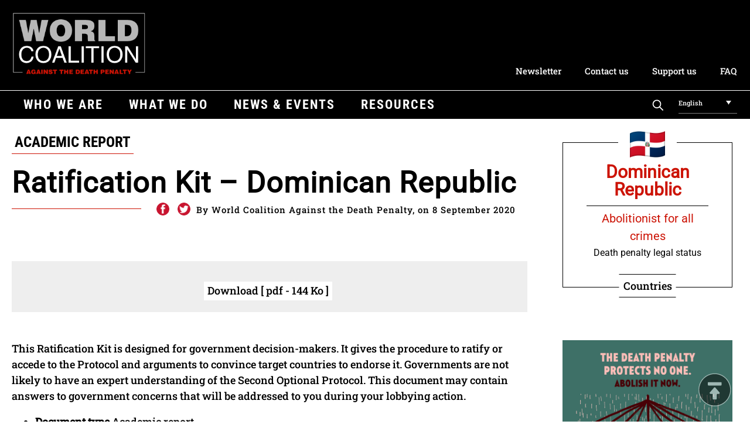

--- FILE ---
content_type: text/html; charset=UTF-8
request_url: https://worldcoalition.org/document/ratification-kit-dominican-republic/
body_size: 11731
content:
<!DOCTYPE html> 
<html class="no-js" lang="en-US"> 
<head>
<meta charset="UTF-8">
<link rel="preload" href="https://worldcoalition.org/wp-content/cache/fvm/min/1765791177-css1a532ea335bbcad8b74c3d5e25a67580613683e2a20aaceb287373c399d4d.css" as="style" media="all" /> 
<link rel="preload" href="https://worldcoalition.org/wp-content/cache/fvm/min/1765791177-css918b892a7b7b7f6945cacc54ac29cb70ae6682e1975412c3aeefc49347dd2.css" as="style" media="all" /> 
<link rel="preload" href="https://worldcoalition.org/wp-content/cache/fvm/min/1765791177-css56b299a43441d546488980ec7b5f6a5804020fa4bfd0a50f45ad0b8d60be2.css" as="style" media="all" /> 
<link rel="preload" href="https://worldcoalition.org/wp-content/cache/fvm/min/1765791177-css35676fdb37902b08634d6e1da622dee8ddce54d286e33c7e495e615b184b8.css" as="style" media="all" /> 
<link rel="preload" href="https://worldcoalition.org/wp-content/cache/fvm/min/1765791177-css0f611c01c88c4fdf1ea662a101facfb48ee267080686a00444e0bbc422161.css" as="style" media="all" /> 
<link rel="preload" href="https://worldcoalition.org/wp-content/cache/fvm/min/1765791177-cssb4e11b583575f1cdbb224fe49f6d44151ce17949a82fdab7e3ac3dfa8ec65.css" as="style" media="all" />
<script data-cfasync="false">if(navigator.userAgent.match(/MSIE|Internet Explorer/i)||navigator.userAgent.match(/Trident\/7\..*?rv:11/i)){var href=document.location.href;if(!href.match(/[?&]iebrowser/)){if(href.indexOf("?")==-1){if(href.indexOf("#")==-1){document.location.href=href+"?iebrowser=1"}else{document.location.href=href.replace("#","?iebrowser=1#")}}else{if(href.indexOf("#")==-1){document.location.href=href+"&iebrowser=1"}else{document.location.href=href.replace("#","&iebrowser=1#")}}}}</script>
<script data-cfasync="false">class FVMLoader{constructor(e){this.triggerEvents=e,this.eventOptions={passive:!0},this.userEventListener=this.triggerListener.bind(this),this.delayedScripts={normal:[],async:[],defer:[]},this.allJQueries=[]}_addUserInteractionListener(e){this.triggerEvents.forEach(t=>window.addEventListener(t,e.userEventListener,e.eventOptions))}_removeUserInteractionListener(e){this.triggerEvents.forEach(t=>window.removeEventListener(t,e.userEventListener,e.eventOptions))}triggerListener(){this._removeUserInteractionListener(this),"loading"===document.readyState?document.addEventListener("DOMContentLoaded",this._loadEverythingNow.bind(this)):this._loadEverythingNow()}async _loadEverythingNow(){this._runAllDelayedCSS(),this._delayEventListeners(),this._delayJQueryReady(this),this._handleDocumentWrite(),this._registerAllDelayedScripts(),await this._loadScriptsFromList(this.delayedScripts.normal),await this._loadScriptsFromList(this.delayedScripts.defer),await this._loadScriptsFromList(this.delayedScripts.async),await this._triggerDOMContentLoaded(),await this._triggerWindowLoad(),window.dispatchEvent(new Event("wpr-allScriptsLoaded"))}_registerAllDelayedScripts(){document.querySelectorAll("script[type=fvmdelay]").forEach(e=>{e.hasAttribute("src")?e.hasAttribute("async")&&!1!==e.async?this.delayedScripts.async.push(e):e.hasAttribute("defer")&&!1!==e.defer||"module"===e.getAttribute("data-type")?this.delayedScripts.defer.push(e):this.delayedScripts.normal.push(e):this.delayedScripts.normal.push(e)})}_runAllDelayedCSS(){document.querySelectorAll("link[rel=fvmdelay]").forEach(e=>{e.setAttribute("rel","stylesheet")})}async _transformScript(e){return await this._requestAnimFrame(),new Promise(t=>{const n=document.createElement("script");let r;[...e.attributes].forEach(e=>{let t=e.nodeName;"type"!==t&&("data-type"===t&&(t="type",r=e.nodeValue),n.setAttribute(t,e.nodeValue))}),e.hasAttribute("src")?(n.addEventListener("load",t),n.addEventListener("error",t)):(n.text=e.text,t()),e.parentNode.replaceChild(n,e)})}async _loadScriptsFromList(e){const t=e.shift();return t?(await this._transformScript(t),this._loadScriptsFromList(e)):Promise.resolve()}_delayEventListeners(){let e={};function t(t,n){!function(t){function n(n){return e[t].eventsToRewrite.indexOf(n)>=0?"wpr-"+n:n}e[t]||(e[t]={originalFunctions:{add:t.addEventListener,remove:t.removeEventListener},eventsToRewrite:[]},t.addEventListener=function(){arguments[0]=n(arguments[0]),e[t].originalFunctions.add.apply(t,arguments)},t.removeEventListener=function(){arguments[0]=n(arguments[0]),e[t].originalFunctions.remove.apply(t,arguments)})}(t),e[t].eventsToRewrite.push(n)}function n(e,t){let n=e[t];Object.defineProperty(e,t,{get:()=>n||function(){},set(r){e["wpr"+t]=n=r}})}t(document,"DOMContentLoaded"),t(window,"DOMContentLoaded"),t(window,"load"),t(window,"pageshow"),t(document,"readystatechange"),n(document,"onreadystatechange"),n(window,"onload"),n(window,"onpageshow")}_delayJQueryReady(e){let t=window.jQuery;Object.defineProperty(window,"jQuery",{get:()=>t,set(n){if(n&&n.fn&&!e.allJQueries.includes(n)){n.fn.ready=n.fn.init.prototype.ready=function(t){e.domReadyFired?t.bind(document)(n):document.addEventListener("DOMContentLoaded2",()=>t.bind(document)(n))};const t=n.fn.on;n.fn.on=n.fn.init.prototype.on=function(){if(this[0]===window){function e(e){return e.split(" ").map(e=>"load"===e||0===e.indexOf("load.")?"wpr-jquery-load":e).join(" ")}"string"==typeof arguments[0]||arguments[0]instanceof String?arguments[0]=e(arguments[0]):"object"==typeof arguments[0]&&Object.keys(arguments[0]).forEach(t=>{delete Object.assign(arguments[0],{[e(t)]:arguments[0][t]})[t]})}return t.apply(this,arguments),this},e.allJQueries.push(n)}t=n}})}async _triggerDOMContentLoaded(){this.domReadyFired=!0,await this._requestAnimFrame(),document.dispatchEvent(new Event("DOMContentLoaded2")),await this._requestAnimFrame(),window.dispatchEvent(new Event("DOMContentLoaded2")),await this._requestAnimFrame(),document.dispatchEvent(new Event("wpr-readystatechange")),await this._requestAnimFrame(),document.wpronreadystatechange&&document.wpronreadystatechange()}async _triggerWindowLoad(){await this._requestAnimFrame(),window.dispatchEvent(new Event("wpr-load")),await this._requestAnimFrame(),window.wpronload&&window.wpronload(),await this._requestAnimFrame(),this.allJQueries.forEach(e=>e(window).trigger("wpr-jquery-load")),window.dispatchEvent(new Event("wpr-pageshow")),await this._requestAnimFrame(),window.wpronpageshow&&window.wpronpageshow()}_handleDocumentWrite(){const e=new Map;document.write=document.writeln=function(t){const n=document.currentScript,r=document.createRange(),i=n.parentElement;let a=e.get(n);void 0===a&&(a=n.nextSibling,e.set(n,a));const s=document.createDocumentFragment();r.setStart(s,0),s.appendChild(r.createContextualFragment(t)),i.insertBefore(s,a)}}async _requestAnimFrame(){return new Promise(e=>requestAnimationFrame(e))}static run(){const e=new FVMLoader(["keydown","mousemove","touchmove","touchstart","touchend","wheel"]);e._addUserInteractionListener(e)}}FVMLoader.run();</script>
<meta name="viewport" content="width=device-width, initial-scale=1.0" >
<meta name='robots' content='index, follow, max-image-preview:large, max-snippet:-1, max-video-preview:-1' />
<link rel="alternate" hreflang="en" href="https://worldcoalition.org/document/ratification-kit-dominican-republic/" />
<link rel="alternate" hreflang="x-default" href="https://worldcoalition.org/document/ratification-kit-dominican-republic/" /><title>Ratification Kit - Dominican Republic - WCADP</title>
<link rel="canonical" href="https://worldcoalition.org/document/ratification-kit-dominican-republic/" />
<meta property="og:locale" content="en_US" />
<meta property="og:type" content="article" />
<meta property="og:title" content="Ratification Kit - Dominican Republic - WCADP" />
<meta property="og:description" content="This Ratification Kit is designed for government decision-makers. It gives the procedure to ratify or accede to the Protocol and arguments to convince target countries to endorse it. Governments are not likely to have an expert understanding of the Second Optional Protocol. This document may contain answers to government concerns that will be addressed to you during your lobbying action." />
<meta property="og:url" content="https://worldcoalition.org/document/ratification-kit-dominican-republic/" />
<meta property="og:site_name" content="WCADP" />
<meta name="twitter:card" content="summary_large_image" />
<script type="application/ld+json" class="yoast-schema-graph">{"@context":"https://schema.org","@graph":[{"@type":"WebPage","@id":"https://worldcoalition.org/document/ratification-kit-dominican-republic/","url":"https://worldcoalition.org/document/ratification-kit-dominican-republic/","name":"Ratification Kit - Dominican Republic - WCADP","isPartOf":{"@id":"https://worldcoalition.org/#website"},"datePublished":"2020-09-08T19:15:00+00:00","breadcrumb":{"@id":"https://worldcoalition.org/document/ratification-kit-dominican-republic/#breadcrumb"},"inLanguage":"en-US","potentialAction":[{"@type":"ReadAction","target":["https://worldcoalition.org/document/ratification-kit-dominican-republic/"]}]},{"@type":"BreadcrumbList","@id":"https://worldcoalition.org/document/ratification-kit-dominican-republic/#breadcrumb","itemListElement":[{"@type":"ListItem","position":1,"name":"Accueil","item":"https://worldcoalition.org/"},{"@type":"ListItem","position":2,"name":"Documents","item":"https://worldcoalition.org/fr/document/"},{"@type":"ListItem","position":3,"name":"Ratification Kit &#8211; Dominican Republic"}]},{"@type":"WebSite","@id":"https://worldcoalition.org/#website","url":"https://worldcoalition.org/","name":"WCADP","description":"Uniting all those committed to the universal abolition of the death penalty","publisher":{"@id":"https://worldcoalition.org/#organization"},"potentialAction":[{"@type":"SearchAction","target":{"@type":"EntryPoint","urlTemplate":"https://worldcoalition.org/?s={search_term_string}"},"query-input":{"@type":"PropertyValueSpecification","valueRequired":true,"valueName":"search_term_string"}}],"inLanguage":"en-US"},{"@type":"Organization","@id":"https://worldcoalition.org/#organization","name":"WCADP","url":"https://worldcoalition.org/","logo":{"@type":"ImageObject","inLanguage":"en-US","@id":"https://worldcoalition.org/#/schema/logo/image/","url":"https://worldcoalition.org/wp-content/uploads/2020/09/logo.png","contentUrl":"https://worldcoalition.org/wp-content/uploads/2020/09/logo.png","width":334,"height":158,"caption":"WCADP"},"image":{"@id":"https://worldcoalition.org/#/schema/logo/image/"}}]}</script>
<link rel="alternate" type="application/rss+xml" title="WCADP &raquo; Feed" href="https://worldcoalition.org/feed/" />
<link rel="alternate" type="application/rss+xml" title="WCADP &raquo; Comments Feed" href="https://worldcoalition.org/comments/feed/" />
<link rel="alternate" type="application/rss+xml" title="WCADP &raquo; Ratification Kit &#8211; Dominican Republic Comments Feed" href="https://worldcoalition.org/document/ratification-kit-dominican-republic/feed/" /> 
<script id="cookieyes" type="text/javascript" src="https://cdn-cookieyes.com/client_data/227d8e7e946b7eecb7c6b4b0/script.js"></script>
<link rel="profile" href="https://gmpg.org/xfn/11"> 
<link href="https://worldcoalition.org/wp-content/cache/fvm/min/1765791177-css1a532ea335bbcad8b74c3d5e25a67580613683e2a20aaceb287373c399d4d.css" media="all" rel="stylesheet" type="text/css"> 
<style id='wp-img-auto-sizes-contain-inline-css' media="all">img:is([sizes=auto i],[sizes^="auto," i]){contain-intrinsic-size:3000px 1500px}</style> 
<link rel='stylesheet' id='wp-block-library-css' href='https://worldcoalition.org/wp-content/cache/fvm/min/1765791177-css918b892a7b7b7f6945cacc54ac29cb70ae6682e1975412c3aeefc49347dd2.css' media='all' /> 
<style id='global-styles-inline-css' media="all">:root{--wp--preset--aspect-ratio--square:1;--wp--preset--aspect-ratio--4-3:4/3;--wp--preset--aspect-ratio--3-4:3/4;--wp--preset--aspect-ratio--3-2:3/2;--wp--preset--aspect-ratio--2-3:2/3;--wp--preset--aspect-ratio--16-9:16/9;--wp--preset--aspect-ratio--9-16:9/16;--wp--preset--color--black:#000000;--wp--preset--color--cyan-bluish-gray:#abb8c3;--wp--preset--color--white:#ffffff;--wp--preset--color--pale-pink:#f78da7;--wp--preset--color--vivid-red:#cf2e2e;--wp--preset--color--luminous-vivid-orange:#ff6900;--wp--preset--color--luminous-vivid-amber:#fcb900;--wp--preset--color--light-green-cyan:#7bdcb5;--wp--preset--color--vivid-green-cyan:#00d084;--wp--preset--color--pale-cyan-blue:#8ed1fc;--wp--preset--color--vivid-cyan-blue:#0693e3;--wp--preset--color--vivid-purple:#9b51e0;--wp--preset--color--accent:#CC1305;--wp--preset--color--primary:#000000;--wp--preset--color--secondary:#6d6d6d;--wp--preset--color--subtle-background:#dcd7ca;--wp--preset--color--background:#f5efe0;--wp--preset--gradient--vivid-cyan-blue-to-vivid-purple:linear-gradient(135deg,rgb(6,147,227) 0%,rgb(155,81,224) 100%);--wp--preset--gradient--light-green-cyan-to-vivid-green-cyan:linear-gradient(135deg,rgb(122,220,180) 0%,rgb(0,208,130) 100%);--wp--preset--gradient--luminous-vivid-amber-to-luminous-vivid-orange:linear-gradient(135deg,rgb(252,185,0) 0%,rgb(255,105,0) 100%);--wp--preset--gradient--luminous-vivid-orange-to-vivid-red:linear-gradient(135deg,rgb(255,105,0) 0%,rgb(207,46,46) 100%);--wp--preset--gradient--very-light-gray-to-cyan-bluish-gray:linear-gradient(135deg,rgb(238,238,238) 0%,rgb(169,184,195) 100%);--wp--preset--gradient--cool-to-warm-spectrum:linear-gradient(135deg,rgb(74,234,220) 0%,rgb(151,120,209) 20%,rgb(207,42,186) 40%,rgb(238,44,130) 60%,rgb(251,105,98) 80%,rgb(254,248,76) 100%);--wp--preset--gradient--blush-light-purple:linear-gradient(135deg,rgb(255,206,236) 0%,rgb(152,150,240) 100%);--wp--preset--gradient--blush-bordeaux:linear-gradient(135deg,rgb(254,205,165) 0%,rgb(254,45,45) 50%,rgb(107,0,62) 100%);--wp--preset--gradient--luminous-dusk:linear-gradient(135deg,rgb(255,203,112) 0%,rgb(199,81,192) 50%,rgb(65,88,208) 100%);--wp--preset--gradient--pale-ocean:linear-gradient(135deg,rgb(255,245,203) 0%,rgb(182,227,212) 50%,rgb(51,167,181) 100%);--wp--preset--gradient--electric-grass:linear-gradient(135deg,rgb(202,248,128) 0%,rgb(113,206,126) 100%);--wp--preset--gradient--midnight:linear-gradient(135deg,rgb(2,3,129) 0%,rgb(40,116,252) 100%);--wp--preset--font-size--small:18px;--wp--preset--font-size--medium:20px;--wp--preset--font-size--large:26.25px;--wp--preset--font-size--x-large:42px;--wp--preset--font-size--normal:21px;--wp--preset--font-size--larger:32px;--wp--preset--spacing--20:0.44rem;--wp--preset--spacing--30:0.67rem;--wp--preset--spacing--40:1rem;--wp--preset--spacing--50:1.5rem;--wp--preset--spacing--60:2.25rem;--wp--preset--spacing--70:3.38rem;--wp--preset--spacing--80:5.06rem;--wp--preset--shadow--natural:6px 6px 9px rgba(0, 0, 0, 0.2);--wp--preset--shadow--deep:12px 12px 50px rgba(0, 0, 0, 0.4);--wp--preset--shadow--sharp:6px 6px 0px rgba(0, 0, 0, 0.2);--wp--preset--shadow--outlined:6px 6px 0px -3px rgb(255, 255, 255), 6px 6px rgb(0, 0, 0);--wp--preset--shadow--crisp:6px 6px 0px rgb(0, 0, 0)}:where(.is-layout-flex){gap:.5em}:where(.is-layout-grid){gap:.5em}body .is-layout-flex{display:flex}.is-layout-flex{flex-wrap:wrap;align-items:center}.is-layout-flex>:is(*,div){margin:0}body .is-layout-grid{display:grid}.is-layout-grid>:is(*,div){margin:0}:where(.wp-block-columns.is-layout-flex){gap:2em}:where(.wp-block-columns.is-layout-grid){gap:2em}:where(.wp-block-post-template.is-layout-flex){gap:1.25em}:where(.wp-block-post-template.is-layout-grid){gap:1.25em}.has-black-color{color:var(--wp--preset--color--black)!important}.has-cyan-bluish-gray-color{color:var(--wp--preset--color--cyan-bluish-gray)!important}.has-white-color{color:var(--wp--preset--color--white)!important}.has-pale-pink-color{color:var(--wp--preset--color--pale-pink)!important}.has-vivid-red-color{color:var(--wp--preset--color--vivid-red)!important}.has-luminous-vivid-orange-color{color:var(--wp--preset--color--luminous-vivid-orange)!important}.has-luminous-vivid-amber-color{color:var(--wp--preset--color--luminous-vivid-amber)!important}.has-light-green-cyan-color{color:var(--wp--preset--color--light-green-cyan)!important}.has-vivid-green-cyan-color{color:var(--wp--preset--color--vivid-green-cyan)!important}.has-pale-cyan-blue-color{color:var(--wp--preset--color--pale-cyan-blue)!important}.has-vivid-cyan-blue-color{color:var(--wp--preset--color--vivid-cyan-blue)!important}.has-vivid-purple-color{color:var(--wp--preset--color--vivid-purple)!important}.has-black-background-color{background-color:var(--wp--preset--color--black)!important}.has-cyan-bluish-gray-background-color{background-color:var(--wp--preset--color--cyan-bluish-gray)!important}.has-white-background-color{background-color:var(--wp--preset--color--white)!important}.has-pale-pink-background-color{background-color:var(--wp--preset--color--pale-pink)!important}.has-vivid-red-background-color{background-color:var(--wp--preset--color--vivid-red)!important}.has-luminous-vivid-orange-background-color{background-color:var(--wp--preset--color--luminous-vivid-orange)!important}.has-luminous-vivid-amber-background-color{background-color:var(--wp--preset--color--luminous-vivid-amber)!important}.has-light-green-cyan-background-color{background-color:var(--wp--preset--color--light-green-cyan)!important}.has-vivid-green-cyan-background-color{background-color:var(--wp--preset--color--vivid-green-cyan)!important}.has-pale-cyan-blue-background-color{background-color:var(--wp--preset--color--pale-cyan-blue)!important}.has-vivid-cyan-blue-background-color{background-color:var(--wp--preset--color--vivid-cyan-blue)!important}.has-vivid-purple-background-color{background-color:var(--wp--preset--color--vivid-purple)!important}.has-black-border-color{border-color:var(--wp--preset--color--black)!important}.has-cyan-bluish-gray-border-color{border-color:var(--wp--preset--color--cyan-bluish-gray)!important}.has-white-border-color{border-color:var(--wp--preset--color--white)!important}.has-pale-pink-border-color{border-color:var(--wp--preset--color--pale-pink)!important}.has-vivid-red-border-color{border-color:var(--wp--preset--color--vivid-red)!important}.has-luminous-vivid-orange-border-color{border-color:var(--wp--preset--color--luminous-vivid-orange)!important}.has-luminous-vivid-amber-border-color{border-color:var(--wp--preset--color--luminous-vivid-amber)!important}.has-light-green-cyan-border-color{border-color:var(--wp--preset--color--light-green-cyan)!important}.has-vivid-green-cyan-border-color{border-color:var(--wp--preset--color--vivid-green-cyan)!important}.has-pale-cyan-blue-border-color{border-color:var(--wp--preset--color--pale-cyan-blue)!important}.has-vivid-cyan-blue-border-color{border-color:var(--wp--preset--color--vivid-cyan-blue)!important}.has-vivid-purple-border-color{border-color:var(--wp--preset--color--vivid-purple)!important}.has-vivid-cyan-blue-to-vivid-purple-gradient-background{background:var(--wp--preset--gradient--vivid-cyan-blue-to-vivid-purple)!important}.has-light-green-cyan-to-vivid-green-cyan-gradient-background{background:var(--wp--preset--gradient--light-green-cyan-to-vivid-green-cyan)!important}.has-luminous-vivid-amber-to-luminous-vivid-orange-gradient-background{background:var(--wp--preset--gradient--luminous-vivid-amber-to-luminous-vivid-orange)!important}.has-luminous-vivid-orange-to-vivid-red-gradient-background{background:var(--wp--preset--gradient--luminous-vivid-orange-to-vivid-red)!important}.has-very-light-gray-to-cyan-bluish-gray-gradient-background{background:var(--wp--preset--gradient--very-light-gray-to-cyan-bluish-gray)!important}.has-cool-to-warm-spectrum-gradient-background{background:var(--wp--preset--gradient--cool-to-warm-spectrum)!important}.has-blush-light-purple-gradient-background{background:var(--wp--preset--gradient--blush-light-purple)!important}.has-blush-bordeaux-gradient-background{background:var(--wp--preset--gradient--blush-bordeaux)!important}.has-luminous-dusk-gradient-background{background:var(--wp--preset--gradient--luminous-dusk)!important}.has-pale-ocean-gradient-background{background:var(--wp--preset--gradient--pale-ocean)!important}.has-electric-grass-gradient-background{background:var(--wp--preset--gradient--electric-grass)!important}.has-midnight-gradient-background{background:var(--wp--preset--gradient--midnight)!important}.has-small-font-size{font-size:var(--wp--preset--font-size--small)!important}.has-medium-font-size{font-size:var(--wp--preset--font-size--medium)!important}.has-large-font-size{font-size:var(--wp--preset--font-size--large)!important}.has-x-large-font-size{font-size:var(--wp--preset--font-size--x-large)!important}</style> 
<style id='classic-theme-styles-inline-css' media="all">/*! This file is auto-generated */ .wp-block-button__link{color:#fff;background-color:#32373c;border-radius:9999px;box-shadow:none;text-decoration:none;padding:calc(.667em + 2px) calc(1.333em + 2px);font-size:1.125em}.wp-block-file__button{background:#32373c;color:#fff;text-decoration:none}</style> 
<link rel='stylesheet' id='contact-form-7-css' href='https://worldcoalition.org/wp-content/cache/fvm/min/1765791177-css56b299a43441d546488980ec7b5f6a5804020fa4bfd0a50f45ad0b8d60be2.css' media='all' /> 
<link rel='stylesheet' id='responsive-lightbox-swipebox-css' href='https://worldcoalition.org/wp-content/cache/fvm/min/1765791177-css35676fdb37902b08634d6e1da622dee8ddce54d286e33c7e495e615b184b8.css' media='all' /> 
<link rel='stylesheet' id='wpml-legacy-dropdown-0-css' href='https://worldcoalition.org/wp-content/cache/fvm/min/1765791177-css0f611c01c88c4fdf1ea662a101facfb48ee267080686a00444e0bbc422161.css' media='all' /> 
<link rel='stylesheet' id='twentytwenty-style-css' href='https://worldcoalition.org/wp-content/cache/fvm/min/1765791177-cssb4e11b583575f1cdbb224fe49f6d44151ce17949a82fdab7e3ac3dfa8ec65.css' media='all' /> 
<style id='twentytwenty-style-inline-css' media="all">.color-accent,.color-accent-hover:hover,.color-accent-hover:focus,:root .has-accent-color,.has-drop-cap:not(:focus):first-letter,.wp-block-button.is-style-outline,a{color:#CC1305}blockquote,.border-color-accent,.border-color-accent-hover:hover,.border-color-accent-hover:focus{border-color:#CC1305}button:not(.toggle),.button,.faux-button,.wp-block-button__link,.wp-block-file .wp-block-file__button,input[type="button"],input[type="reset"],input[type="submit"],.bg-accent,.bg-accent-hover:hover,.bg-accent-hover:focus,:root .has-accent-background-color,.comment-reply-link{background-color:#CC1305}.fill-children-accent,.fill-children-accent *{fill:#CC1305}body,.entry-title a,:root .has-primary-color{color:#000}:root .has-primary-background-color{background-color:#000}cite,figcaption,.wp-caption-text,.post-meta,.entry-content .wp-block-archives li,.entry-content .wp-block-categories li,.entry-content .wp-block-latest-posts li,.wp-block-latest-comments__comment-date,.wp-block-latest-posts__post-date,.wp-block-embed figcaption,.wp-block-image figcaption,.wp-block-pullquote cite,.comment-metadata,.comment-respond .comment-notes,.comment-respond .logged-in-as,.pagination .dots,.entry-content hr:not(.has-background),hr.styled-separator,:root .has-secondary-color{color:#6d6d6d}:root .has-secondary-background-color{background-color:#6d6d6d}pre,fieldset,input,textarea,table,table *,hr{border-color:#dcd7ca}caption,code,code,kbd,samp,.wp-block-table.is-style-stripes tbody tr:nth-child(odd),:root .has-subtle-background-background-color{background-color:#dcd7ca}.wp-block-table.is-style-stripes{border-bottom-color:#dcd7ca}.wp-block-latest-posts.is-grid li{border-top-color:#dcd7ca}:root .has-subtle-background-color{color:#dcd7ca}body:not(.overlay-header) .primary-menu>li>a,body:not(.overlay-header) .primary-menu>li>.icon,.modal-menu a,.footer-menu a,.footer-widgets a,#site-footer .wp-block-button.is-style-outline,.wp-block-pullquote:before,.singular:not(.overlay-header) .entry-header a,.archive-header a,.header-footer-group .color-accent,.header-footer-group .color-accent-hover:hover{color:#cd2653}.social-icons a,#site-footer button:not(.toggle),#site-footer .button,#site-footer .faux-button,#site-footer .wp-block-button__link,#site-footer .wp-block-file__button,#site-footer input[type="button"],#site-footer input[type="reset"],#site-footer input[type="submit"]{background-color:#cd2653}.header-footer-group,body:not(.overlay-header) #site-header .toggle,.menu-modal .toggle{color:#000}body:not(.overlay-header) .primary-menu ul{background-color:#000}body:not(.overlay-header) .primary-menu>li>ul:after{border-bottom-color:#000}body:not(.overlay-header) .primary-menu ul ul:after{border-left-color:#000}.site-description,body:not(.overlay-header) .toggle-inner .toggle-text,.widget .post-date,.widget .rss-date,.widget_archive li,.widget_categories li,.widget cite,.widget_pages li,.widget_meta li,.widget_nav_menu li,.powered-by-wordpress,.to-the-top,.singular .entry-header .post-meta,.singular:not(.overlay-header) .entry-header .post-meta a{color:#6d6d6d}.header-footer-group pre,.header-footer-group fieldset,.header-footer-group input,.header-footer-group textarea,.header-footer-group table,.header-footer-group table *,.footer-nav-widgets-wrapper,#site-footer,.menu-modal nav *,.footer-widgets-outer-wrapper,.footer-top{border-color:#dcd7ca}.header-footer-group table caption,body:not(.overlay-header) .header-inner .toggle-wrapper::before{background-color:#dcd7ca}</style> 
<script src="https://worldcoalition.org/wp-includes/js/jquery/jquery.min.js?ver=3.7.1" id="jquery-core-js"></script>
<script src="https://worldcoalition.org/wp-includes/js/jquery/jquery-migrate.min.js?ver=3.4.1" id="jquery-migrate-js"></script>
<script src="https://worldcoalition.org/wp-content/plugins/responsive-lightbox/assets/swipebox/jquery.swipebox.min.js?ver=1.5.2" id="responsive-lightbox-swipebox-js"></script>
<script src="https://worldcoalition.org/wp-includes/js/underscore.min.js?ver=1.13.7" id="underscore-js"></script>
<script src="https://worldcoalition.org/wp-content/plugins/responsive-lightbox/assets/infinitescroll/infinite-scroll.pkgd.min.js?ver=4.0.1" id="responsive-lightbox-infinite-scroll-js"></script>
<script id="responsive-lightbox-js-before">
var rlArgs = {"script":"swipebox","selector":"lightbox","customEvents":"","activeGalleries":true,"animation":true,"hideCloseButtonOnMobile":false,"removeBarsOnMobile":false,"hideBars":true,"hideBarsDelay":5000,"videoMaxWidth":1080,"useSVG":true,"loopAtEnd":false,"woocommerce_gallery":false,"ajaxurl":"https:\/\/worldcoalition.org\/wp-admin\/admin-ajax.php","nonce":"72d993f5a8","preview":false,"postId":6103,"scriptExtension":false};
//# sourceURL=responsive-lightbox-js-before
</script>
<script src="https://worldcoalition.org/wp-content/plugins/responsive-lightbox/js/front.js?ver=2.5.4" id="responsive-lightbox-js"></script>
<script src="https://worldcoalition.org/wp-content/plugins/sitepress-multilingual-cms/templates/language-switchers/legacy-dropdown/script.min.js?ver=1" id="wpml-legacy-dropdown-0-js"></script>
<script src="https://worldcoalition.org/wp-content/themes/WCADP/assets/js/index.js?ver=6.9" id="twentytwenty-js-js" async></script>
<script async src="https://www.googletagmanager.com/gtag/js?id=G-9QB3L52ZST"></script>
<script>
window.dataLayer = window.dataLayer || [];
function gtag(){dataLayer.push(arguments);}
gtag('js', new Date());
gtag('config', 'G-9QB3L52ZST');
</script>
<script>document.documentElement.className = document.documentElement.className.replace( 'no-js', 'js' );</script>
<link rel="icon" href="https://worldcoalition.org/wp-content/uploads/2021/04/cropped-favicon-192x192.png" sizes="192x192" /> 
</head>
<body class="wp-singular document-template-default single single-document postid-6103 single-format-standard wp-custom-logo wp-embed-responsive wp-theme-WCADP singular enable-search-modal missing-post-thumbnail has-single-pagination showing-comments show-avatars footer-top-hidden"> <A NAME="hautdepage"></A> <a class="skip-link screen-reader-text" href="#site-content">Skip to the content</a> <header id="site-header" class="header-footer-group" role="banner"> <div class=centrer> <a href="https://worldcoalition.org/" class="custom-logo-link" rel="home"><img width="334" height="158" src="https://worldcoalition.org/wp-content/uploads/2020/09/logo.png" class="custom-logo" alt="WCADP" decoding="async" fetchpriority="high" srcset="https://worldcoalition.org/wp-content/uploads/2020/09/logo.png 334w, https://worldcoalition.org/wp-content/uploads/2020/09/logo-300x142.png 300w" sizes="(max-width: 334px) 100vw, 334px" /></a><div class=nettoyeur></div><div class="menu-secondaire-container"><ul id="menu-secondaire" class="menu_secondaire"><li id="menu-item-10080" class="menu-item menu-item-type-post_type menu-item-object-page menu-item-10080"><a href="https://worldcoalition.org/news-and-events/newsletter/">Newsletter</a></li> <li id="menu-item-10081" class="menu-item menu-item-type-post_type menu-item-object-page menu-item-10081"><a href="https://worldcoalition.org/who-we-are/contact-us/">Contact us</a></li> <li id="menu-item-10682" class="menu-item menu-item-type-post_type menu-item-object-page menu-item-10682"><a href="https://worldcoalition.org/support-us/">Support us</a></li> <li id="menu-item-20224" class="menu-item menu-item-type-post_type menu-item-object-page menu-item-20224"><a href="https://worldcoalition.org/frequently-asked-questions/">FAQ</a></li> </ul></div> <A id=btmenu> menu </A> </div> <div class=barre_menu></div> <div class="centrer"> <nav class="menu_primaire" aria-label="Horizontal" role="navigation"> <ul class="reset-list-style"> <li id="menu-item-9468" class="menu-item menu-item-type-custom menu-item-object-custom menu-item-has-children menu-item-9468"><a>Who we are</a> <ul class="sub-menu"> <li id="menu-item-2929" class="menu-item menu-item-type-post_type menu-item-object-page menu-item-2929"><a href="https://worldcoalition.org/who-we-are/member-organizations/">Member organizations</a></li> <li id="menu-item-2928" class="menu-item menu-item-type-post_type menu-item-object-page menu-item-2928"><a href="https://worldcoalition.org/who-we-are/presentation-history/">Presentation &#038; History</a></li> <li id="menu-item-2927" class="menu-item menu-item-type-post_type menu-item-object-page menu-item-2927"><a href="https://worldcoalition.org/who-we-are/become-a-member/">Become a member</a></li> <li id="menu-item-2926" class="menu-item menu-item-type-post_type menu-item-object-page menu-item-2926"><a href="https://worldcoalition.org/who-we-are/network-job-offers/">Network job offers</a></li> <li id="menu-item-2925" class="menu-item menu-item-type-post_type menu-item-object-page menu-item-2925"><a href="https://worldcoalition.org/who-we-are/contact-us/">Contact us</a></li> </ul> </li> <li id="menu-item-9469" class="menu-item menu-item-type-custom menu-item-object-custom menu-item-has-children menu-item-9469"><a>What we do</a> <ul class="sub-menu"> <li id="menu-item-9697" class="menu-item menu-item-type-post_type menu-item-object-campagne menu-item-9697"><a href="https://worldcoalition.org/campagne/ending-the-death-penalty-in-africa/">Ending the Death Penalty in Africa</a></li> <li id="menu-item-9698" class="menu-item menu-item-type-post_type menu-item-object-campagne menu-item-9698"><a href="https://worldcoalition.org/campagne/just-one-more-step-ratifying-international-and-regional-protocols/">Just One More Step: Ratifying Protocols on Abolition</a></li> <li id="menu-item-9699" class="menu-item menu-item-type-post_type menu-item-object-campagne menu-item-9699"><a href="https://worldcoalition.org/campagne/helping-the-world-achieve-a-moratorium-on-executions/">Helping the World Achieve a Moratorium on Executions</a></li> <li id="menu-item-25741" class="menu-item menu-item-type-post_type menu-item-object-campagne menu-item-25741"><a href="https://worldcoalition.org/campagne/22nd-world-day-against-the-death-penalty/">23rd World Day Against the Death Penalty – The death penalty protects no one.</a></li> <li id="menu-item-20710" class="menu-item menu-item-type-post_type menu-item-object-campagne menu-item-20710"><a href="https://worldcoalition.org/campagne/preventing-the-return-of-the-death-penalty/">Preventing the return of the death penalty</a></li> <li id="menu-item-21235" class="menu-item menu-item-type-post_type menu-item-object-campagne menu-item-21235"><a href="https://worldcoalition.org/campagne/making-gender-discrimination-in-capital-punishment-visible/">Making gender discrimination visible</a></li> <li id="menu-item-28486" class="menu-item menu-item-type-post_type menu-item-object-campagne menu-item-28486"><a href="https://worldcoalition.org/campagne/the-global-consortium-for-death-penalty-abolition/">The global consortium for death penalty abolition</a></li> </ul> </li> <li id="menu-item-9470" class="menu-item menu-item-type-custom menu-item-object-custom menu-item-has-children menu-item-9470"><a>News &#038; Events</a> <ul class="sub-menu"> <li id="menu-item-2918" class="menu-item menu-item-type-post_type menu-item-object-page menu-item-2918"><a href="https://worldcoalition.org/news-and-events/">Articles</a></li> <li id="menu-item-2919" class="menu-item menu-item-type-post_type menu-item-object-page menu-item-2919"><a href="https://worldcoalition.org/news-and-events/newsletter/">Newsletter</a></li> <li id="menu-item-21338" class="menu-item menu-item-type-post_type menu-item-object-page menu-item-21338"><a href="https://worldcoalition.org/podcasts-recomendations/">Podcasts recomendations</a></li> </ul> </li> <li id="menu-item-9471" class="menu-item menu-item-type-custom menu-item-object-custom menu-item-has-children menu-item-9471"><a>Resources</a> <ul class="sub-menu"> <li id="menu-item-2917" class="menu-item menu-item-type-post_type menu-item-object-page menu-item-2917"><a href="https://worldcoalition.org/resources/the-death-penalty-worldwide/">The Death Penalty Worldwide</a></li> <li id="menu-item-2916" class="menu-item menu-item-type-post_type menu-item-object-page menu-item-2916"><a href="https://worldcoalition.org/resources/library/">Library</a></li> <li id="menu-item-17637" class="menu-item menu-item-type-post_type menu-item-object-page menu-item-17637"><a href="https://worldcoalition.org/threat-levels-of-the-resurgence-of-the-death-penalty-based-on-key-indicators-drawn-from-the-project-experience/">What is the Risk that the Death Penalty Will Return in Your Country?</a></li> </ul> </li> </ul> </nav> <div class="outils_header"> <form id="formulaire_recherche" action="/" class="formulaire_recherche" > <input type=text name="s" placeholder="votre_recherche" style="width: 180px;height: 30px;border-radius: 0;"><input type=submit value="ok" style="height: 30px;background:white !important;color:black !important;border-left:3px solid black;border-radius: 0;"></form> <A HREF="https://worldcoalition.org/recherche-en/"><img src='/wp-content/themes/WCADP/assets/images/loupe.png' id=recherche style="cursor:pointer;"></A> <li id="icl_lang_sel_widget-2" class="widget widget_icl_lang_sel_widget"> <div class="wpml-ls-sidebars-menu_langue wpml-ls wpml-ls-legacy-dropdown js-wpml-ls-legacy-dropdown"> <ul role="menu"> <li role="none" tabindex="0" class="wpml-ls-slot-menu_langue wpml-ls-item wpml-ls-item-en wpml-ls-current-language wpml-ls-first-item wpml-ls-item-legacy-dropdown"> <a href="#" class="js-wpml-ls-item-toggle wpml-ls-item-toggle" role="menuitem" title="Switch to English"> <span class="wpml-ls-native" role="menuitem">English</span></a> <ul class="wpml-ls-sub-menu" role="menu"> <li class="wpml-ls-slot-menu_langue wpml-ls-item wpml-ls-item-fr" role="none"> <a href="https://worldcoalition.org/fr/" class="wpml-ls-link" role="menuitem" aria-label="Switch to Français" title="Switch to Français"> <span class="wpml-ls-native" lang="fr">Français</span></a> </li> <li class="wpml-ls-slot-menu_langue wpml-ls-item wpml-ls-item-es" role="none"> <a href="https://worldcoalition.org/es/" class="wpml-ls-link" role="menuitem" aria-label="Switch to Español" title="Switch to Español"> <span class="wpml-ls-native" lang="es">Español</span></a> </li> <li class="wpml-ls-slot-menu_langue wpml-ls-item wpml-ls-item-ar" role="none"> <a href="https://worldcoalition.org/ar/" class="wpml-ls-link" role="menuitem" aria-label="Switch to العربية" title="Switch to العربية"> <span class="wpml-ls-native" lang="ar">العربية</span></a> </li> <li class="wpml-ls-slot-menu_langue wpml-ls-item wpml-ls-item-zh-hant" role="none"> <a href="https://worldcoalition.org/zh-hant/" class="wpml-ls-link" role="menuitem" aria-label="Switch to 繁體中文" title="Switch to 繁體中文"> <span class="wpml-ls-native" lang="zh-hant">繁體中文</span></a> </li> <li class="wpml-ls-slot-menu_langue wpml-ls-item wpml-ls-item-fa" role="none"> <a href="https://worldcoalition.org/fa/" class="wpml-ls-link" role="menuitem" aria-label="Switch to فارسی" title="Switch to فارسی"> <span class="wpml-ls-native" lang="fa">فارسی</span></a> </li> <li class="wpml-ls-slot-menu_langue wpml-ls-item wpml-ls-item-ru wpml-ls-last-item" role="none"> <a href="https://worldcoalition.org/ru/" class="wpml-ls-link" role="menuitem" aria-label="Switch to Русский" title="Switch to Русский"> <span class="wpml-ls-native" lang="ru">Русский</span></a> </li> </ul> </li> </ul> </div> </li> </div> </div> </header> <div class="menu-modal cover-modal header-footer-group" data-modal-target-string=".menu-modal"> <div style="text-align:right;float:right;width:100%;border-bottom:1px solid #777777;padding:0 0 10px 0;"> <form id="formulaire_recherche_modal" class="formulaire_recherche" action="/"><input type=text name="s" placeholder="search" style="width: 180px;height: 30px;border-radius: 0;"><input type=submit value="ok" style="height: 30px;background:white !important;color:black !important;border-left:3px solid black;border-radius: 0;"></form> <img src='/wp-content/themes/WCADP/assets/images/loupe.png' id=recherche onclick="jQuery('#formulaire_recherche_modal').toggleClass('recherche_ouvert')" style="cursor:pointer;position:relative;top:19px;"> <li id="icl_lang_sel_widget-2" class="widget widget_icl_lang_sel_widget"> <div class="wpml-ls-sidebars-menu_langue wpml-ls wpml-ls-legacy-dropdown js-wpml-ls-legacy-dropdown"> <ul role="menu"> <li role="none" tabindex="0" class="wpml-ls-slot-menu_langue wpml-ls-item wpml-ls-item-en wpml-ls-current-language wpml-ls-first-item wpml-ls-item-legacy-dropdown"> <a href="#" class="js-wpml-ls-item-toggle wpml-ls-item-toggle" role="menuitem" title="Switch to English"> <span class="wpml-ls-native" role="menuitem">English</span></a> <ul class="wpml-ls-sub-menu" role="menu"> <li class="wpml-ls-slot-menu_langue wpml-ls-item wpml-ls-item-fr" role="none"> <a href="https://worldcoalition.org/fr/" class="wpml-ls-link" role="menuitem" aria-label="Switch to Français" title="Switch to Français"> <span class="wpml-ls-native" lang="fr">Français</span></a> </li> <li class="wpml-ls-slot-menu_langue wpml-ls-item wpml-ls-item-es" role="none"> <a href="https://worldcoalition.org/es/" class="wpml-ls-link" role="menuitem" aria-label="Switch to Español" title="Switch to Español"> <span class="wpml-ls-native" lang="es">Español</span></a> </li> <li class="wpml-ls-slot-menu_langue wpml-ls-item wpml-ls-item-ar" role="none"> <a href="https://worldcoalition.org/ar/" class="wpml-ls-link" role="menuitem" aria-label="Switch to العربية" title="Switch to العربية"> <span class="wpml-ls-native" lang="ar">العربية</span></a> </li> <li class="wpml-ls-slot-menu_langue wpml-ls-item wpml-ls-item-zh-hant" role="none"> <a href="https://worldcoalition.org/zh-hant/" class="wpml-ls-link" role="menuitem" aria-label="Switch to 繁體中文" title="Switch to 繁體中文"> <span class="wpml-ls-native" lang="zh-hant">繁體中文</span></a> </li> <li class="wpml-ls-slot-menu_langue wpml-ls-item wpml-ls-item-fa" role="none"> <a href="https://worldcoalition.org/fa/" class="wpml-ls-link" role="menuitem" aria-label="Switch to فارسی" title="Switch to فارسی"> <span class="wpml-ls-native" lang="fa">فارسی</span></a> </li> <li class="wpml-ls-slot-menu_langue wpml-ls-item wpml-ls-item-ru wpml-ls-last-item" role="none"> <a href="https://worldcoalition.org/ru/" class="wpml-ls-link" role="menuitem" aria-label="Switch to Русский" title="Switch to Русский"> <span class="wpml-ls-native" lang="ru">Русский</span></a> </li> </ul> </li> </ul> </div> </li> </div><div class=nettoyeur></div> <nav class="expanded-menu<br /><b>Warning</b>: Undefined variable $expanded_nav_classes in <b>/home/worldcoa/coalition2020/wp-content/themes/WCADP/template-parts/modal-menu.php</b> on line <b>19</b><br />" aria-label="Expanded" role="navigation"> <ul class="modal-menu reset-list-style"> <li class="menu-item menu-item-type-custom menu-item-object-custom menu-item-has-children menu-item-9468"><div class="ancestor-wrapper"><a>Who we are</a><button class="toggle sub-menu-toggle fill-children-current-color" data-toggle-target=".menu-modal .menu-item-9468 > .sub-menu" data-toggle-type="slidetoggle" data-toggle-duration="250" aria-expanded="false"><span class="screen-reader-text">Show sub menu</span><svg class="svg-icon" aria-hidden="true" role="img" focusable="false" xmlns="http://www.w3.org/2000/svg" width="20" height="12" viewBox="0 0 20 12"><polygon fill="" fill-rule="evenodd" points="1319.899 365.778 1327.678 358 1329.799 360.121 1319.899 370.021 1310 360.121 1312.121 358" transform="translate(-1310 -358)" /></svg></button></div> <ul class="sub-menu"> <li class="menu-item menu-item-type-post_type menu-item-object-page menu-item-2929"><div class="ancestor-wrapper"><a href="https://worldcoalition.org/who-we-are/member-organizations/">Member organizations</a></div></li> <li class="menu-item menu-item-type-post_type menu-item-object-page menu-item-2928"><div class="ancestor-wrapper"><a href="https://worldcoalition.org/who-we-are/presentation-history/">Presentation &#038; History</a></div></li> <li class="menu-item menu-item-type-post_type menu-item-object-page menu-item-2927"><div class="ancestor-wrapper"><a href="https://worldcoalition.org/who-we-are/become-a-member/">Become a member</a></div></li> <li class="menu-item menu-item-type-post_type menu-item-object-page menu-item-2926"><div class="ancestor-wrapper"><a href="https://worldcoalition.org/who-we-are/network-job-offers/">Network job offers</a></div></li> <li class="menu-item menu-item-type-post_type menu-item-object-page menu-item-2925"><div class="ancestor-wrapper"><a href="https://worldcoalition.org/who-we-are/contact-us/">Contact us</a></div></li> </ul> </li> <li class="menu-item menu-item-type-custom menu-item-object-custom menu-item-has-children menu-item-9469"><div class="ancestor-wrapper"><a>What we do</a><button class="toggle sub-menu-toggle fill-children-current-color" data-toggle-target=".menu-modal .menu-item-9469 > .sub-menu" data-toggle-type="slidetoggle" data-toggle-duration="250" aria-expanded="false"><span class="screen-reader-text">Show sub menu</span><svg class="svg-icon" aria-hidden="true" role="img" focusable="false" xmlns="http://www.w3.org/2000/svg" width="20" height="12" viewBox="0 0 20 12"><polygon fill="" fill-rule="evenodd" points="1319.899 365.778 1327.678 358 1329.799 360.121 1319.899 370.021 1310 360.121 1312.121 358" transform="translate(-1310 -358)" /></svg></button></div> <ul class="sub-menu"> <li class="menu-item menu-item-type-post_type menu-item-object-campagne menu-item-9697"><div class="ancestor-wrapper"><a href="https://worldcoalition.org/campagne/ending-the-death-penalty-in-africa/">Ending the Death Penalty in Africa</a></div></li> <li class="menu-item menu-item-type-post_type menu-item-object-campagne menu-item-9698"><div class="ancestor-wrapper"><a href="https://worldcoalition.org/campagne/just-one-more-step-ratifying-international-and-regional-protocols/">Just One More Step: Ratifying Protocols on Abolition</a></div></li> <li class="menu-item menu-item-type-post_type menu-item-object-campagne menu-item-9699"><div class="ancestor-wrapper"><a href="https://worldcoalition.org/campagne/helping-the-world-achieve-a-moratorium-on-executions/">Helping the World Achieve a Moratorium on Executions</a></div></li> <li class="menu-item menu-item-type-post_type menu-item-object-campagne menu-item-25741"><div class="ancestor-wrapper"><a href="https://worldcoalition.org/campagne/22nd-world-day-against-the-death-penalty/">23rd World Day Against the Death Penalty – The death penalty protects no one.</a></div></li> <li class="menu-item menu-item-type-post_type menu-item-object-campagne menu-item-20710"><div class="ancestor-wrapper"><a href="https://worldcoalition.org/campagne/preventing-the-return-of-the-death-penalty/">Preventing the return of the death penalty</a></div></li> <li class="menu-item menu-item-type-post_type menu-item-object-campagne menu-item-21235"><div class="ancestor-wrapper"><a href="https://worldcoalition.org/campagne/making-gender-discrimination-in-capital-punishment-visible/">Making gender discrimination visible</a></div></li> <li class="menu-item menu-item-type-post_type menu-item-object-campagne menu-item-28486"><div class="ancestor-wrapper"><a href="https://worldcoalition.org/campagne/the-global-consortium-for-death-penalty-abolition/">The global consortium for death penalty abolition</a></div></li> </ul> </li> <li class="menu-item menu-item-type-custom menu-item-object-custom menu-item-has-children menu-item-9470"><div class="ancestor-wrapper"><a>News &#038; Events</a><button class="toggle sub-menu-toggle fill-children-current-color" data-toggle-target=".menu-modal .menu-item-9470 > .sub-menu" data-toggle-type="slidetoggle" data-toggle-duration="250" aria-expanded="false"><span class="screen-reader-text">Show sub menu</span><svg class="svg-icon" aria-hidden="true" role="img" focusable="false" xmlns="http://www.w3.org/2000/svg" width="20" height="12" viewBox="0 0 20 12"><polygon fill="" fill-rule="evenodd" points="1319.899 365.778 1327.678 358 1329.799 360.121 1319.899 370.021 1310 360.121 1312.121 358" transform="translate(-1310 -358)" /></svg></button></div> <ul class="sub-menu"> <li class="menu-item menu-item-type-post_type menu-item-object-page menu-item-2918"><div class="ancestor-wrapper"><a href="https://worldcoalition.org/news-and-events/">Articles</a></div></li> <li class="menu-item menu-item-type-post_type menu-item-object-page menu-item-2919"><div class="ancestor-wrapper"><a href="https://worldcoalition.org/news-and-events/newsletter/">Newsletter</a></div></li> <li class="menu-item menu-item-type-post_type menu-item-object-page menu-item-21338"><div class="ancestor-wrapper"><a href="https://worldcoalition.org/podcasts-recomendations/">Podcasts recomendations</a></div></li> </ul> </li> <li class="menu-item menu-item-type-custom menu-item-object-custom menu-item-has-children menu-item-9471"><div class="ancestor-wrapper"><a>Resources</a><button class="toggle sub-menu-toggle fill-children-current-color" data-toggle-target=".menu-modal .menu-item-9471 > .sub-menu" data-toggle-type="slidetoggle" data-toggle-duration="250" aria-expanded="false"><span class="screen-reader-text">Show sub menu</span><svg class="svg-icon" aria-hidden="true" role="img" focusable="false" xmlns="http://www.w3.org/2000/svg" width="20" height="12" viewBox="0 0 20 12"><polygon fill="" fill-rule="evenodd" points="1319.899 365.778 1327.678 358 1329.799 360.121 1319.899 370.021 1310 360.121 1312.121 358" transform="translate(-1310 -358)" /></svg></button></div> <ul class="sub-menu"> <li class="menu-item menu-item-type-post_type menu-item-object-page menu-item-2917"><div class="ancestor-wrapper"><a href="https://worldcoalition.org/resources/the-death-penalty-worldwide/">The Death Penalty Worldwide</a></div></li> <li class="menu-item menu-item-type-post_type menu-item-object-page menu-item-2916"><div class="ancestor-wrapper"><a href="https://worldcoalition.org/resources/library/">Library</a></div></li> <li class="menu-item menu-item-type-post_type menu-item-object-page menu-item-17637"><div class="ancestor-wrapper"><a href="https://worldcoalition.org/threat-levels-of-the-resurgence-of-the-death-penalty-based-on-key-indicators-drawn-from-the-project-experience/">What is the Risk that the Death Penalty Will Return in Your Country?</a></div></li> </ul> </li> </ul> </nav> <br> <div class="menu-secondaire-container"><ul id="menu-secondaire-1" class="menu_secondaire"><li class="menu-item menu-item-type-post_type menu-item-object-page menu-item-10080"><a href="https://worldcoalition.org/news-and-events/newsletter/">Newsletter</a></li> <li class="menu-item menu-item-type-post_type menu-item-object-page menu-item-10081"><a href="https://worldcoalition.org/who-we-are/contact-us/">Contact us</a></li> <li class="menu-item menu-item-type-post_type menu-item-object-page menu-item-10682"><a href="https://worldcoalition.org/support-us/">Support us</a></li> <li class="menu-item menu-item-type-post_type menu-item-object-page menu-item-20224"><a href="https://worldcoalition.org/frequently-asked-questions/">FAQ</a></li> </ul></div> </div> </div> <main id="site-content" role="main"> <div class=centrer style="background:white;"> <div class=zone> <article class="post-6103 document type-document status-publish format-standard hentry category-dominican-republic type_doc-academic-report" id="post-6103"> <p class='tag' style='margin:0;'>Academic report</p><h1 class="entry-title">Ratification Kit &#8211; Dominican Republic <div class=outils> <a onclick="window.open('http://www.facebook.com/sharer/sharer.php?t=Ratification+Kit+%26%238211%3B+Dominican+Republic&amp;u=https%3A%2F%2Fworldcoalition.org%2Fdocument%2Fratification-kit-dominican-republic%2F', 'facebook', 'width=400, height=200');" title="Share on Facebook" rel="nofollow" class="btfb"></a> <a onclick="window.open('https://twitter.com/intent/tweet?text=Ratification+Kit+%26%238211%3B+Dominican+Republic&amp;related=WCADP&amp;via=WCADP&amp;url=https%3A%2F%2Fworldcoalition.org%2Fdocument%2Fratification-kit-dominican-republic%2F', 'tweeter', 'width=400, height=200');" title="Share on Twitter" rel="nofollow" class="bttw"></a> <p class='auteurs'>By World Coalition Against the Death Penalty, on 8 September 2020 </p> </div> </h1> <div class=texte> <br> <div class="lien_biblio" style="text-align:center;"> <a HREF='https://worldcoalition.org/wp-content/uploads/2020/09/DominicanRepublic-EN-1.pdf' target=_blank class=doc_bouton>Download [ pdf - 144 Ko ]</a> </div><br> <p>This Ratification Kit is designed for government decision-makers. It gives the procedure to ratify or accede to the Protocol and arguments to convince target countries to endorse it. Governments are not likely to have an expert understanding of the Second Optional Protocol. This document may contain answers to government concerns that will be addressed to you during your lobbying action.</p> <ul> <li><b>Document type </b> Academic report <li><b>Countries list </b> Dominican Republic<li><b>Themes list </b>International law,<li><b>Available languages </b><a href="https://worldcoalition.org/?post_type=document&p=7772" class="doc_lien_langue">Kit de ratification - République dominicaine</a><a href="https://worldcoalition.org/?post_type=document&p=8342" class="doc_lien_langue">Kit de ratificación - República Dominicana</a> </ul> </div> </article> <br><br><br><h3>Search </h3> <form role="search" method="get" class="search-form" action="http://dev.worldcoalition.org/"> <input type="search" id="search-form-1" class="search-field" placeholder="Search &hellip;" value="" name="s" /> <input type="hidden" name="type_post" value="document"> <input type="submit" class="search-submit" value="Search" /> </form> </div> <div class=colonne> <div style="max-height:2000px;overflow:auto;margin:0 0 30px 0;"><A HREF='https://worldcoalition.org/pays/dominican-republic/' class=info_pays><img src='/wp-content/themes/WCADP/assets/drapeaux/do.png' alt='flag' width='48' height='32' class='drapeau'><p class=titre style='text-align:center;'>Dominican Republic</p><p class=info>Abolitionist for all crimes<span>Death penalty legal status </span></p><span class=voir_pays>Countries </span></A></div><div> <a href="https://worldcoalition.org/campagne/22nd-world-day-against-the-death-penalty/" class=lien_bloc> <img width="1200" height="1697" src="https://worldcoalition.org/wp-content/uploads/2024/06/affiche-worldday-24-25-en-1-1200x1697.jpg" class="attachment-post-thumbnail size-post-thumbnail wp-post-image" alt="Poster World day 2024" decoding="async" loading="lazy" srcset="https://worldcoalition.org/wp-content/uploads/2024/06/affiche-worldday-24-25-en-1-1200x1697.jpg 1200w, https://worldcoalition.org/wp-content/uploads/2024/06/affiche-worldday-24-25-en-1-500x707.jpg 500w, https://worldcoalition.org/wp-content/uploads/2024/06/affiche-worldday-24-25-en-1-990x1400.jpg 990w, https://worldcoalition.org/wp-content/uploads/2024/06/affiche-worldday-24-25-en-1-106x150.jpg 106w, https://worldcoalition.org/wp-content/uploads/2024/06/affiche-worldday-24-25-en-1-768x1086.jpg 768w, https://worldcoalition.org/wp-content/uploads/2024/06/affiche-worldday-24-25-en-1-1086x1536.jpg 1086w, https://worldcoalition.org/wp-content/uploads/2024/06/affiche-worldday-24-25-en-1-scaled.jpg 1448w" sizes="auto, (max-width: 1200px) 100vw, 1200px" /> <span class=ptag>World Day</span> <p class=titre style="font-size:3rem;">23rd World Day Against the Death Penalty – The death penalty protects no one.</p> <p>Observed every 10 October, the World Day Against the Death Penalty unifies the global abolitionist movement and mobilizes civil society, political leaders, lawyers, public opinion and more to support the call for the universal abolition of capital punishment.</p> </a> <a href="https://worldcoalition.org/campagne/helping-the-world-achieve-a-moratorium-on-executions/" class=lien_bloc> <img width="374" height="529" src="https://worldcoalition.org/wp-content/uploads/2020/10/Moratorium.jpg" class="attachment-post-thumbnail size-post-thumbnail wp-post-image" alt="Moratorium poster" decoding="async" loading="lazy" srcset="https://worldcoalition.org/wp-content/uploads/2020/10/Moratorium.jpg 374w, https://worldcoalition.org/wp-content/uploads/2020/10/Moratorium-106x150.jpg 106w" sizes="auto, (max-width: 374px) 100vw, 374px" /> <p class=titre style="font-size:3rem;">Helping the World Achieve a Moratorium on Executions</p> <p>In 2007, the World Coalition made one of the most important decisions in its young history: to support the Resolution of the United Nations General Assembly for a moratorium on the use of the death penalty as a step towards universal abolition. A moratorium is temporary suspension of executions and, more rarely, of death sentences. [&hellip;]</p> </a> </div> </div> <div class=nettoyeur></div> </div> </main> <footer id="site-footer" role="contentinfo" class="header-footer-group"> <div class="section-inner"> <div class="centrer"> <div class="menu-pied-de-page-container"><ul id="menu-pied-de-page" class="menu_pieds"><li id="menu-item-3118" class="menu-item menu-item-type-post_type menu-item-object-page menu-item-3118"><a href="https://worldcoalition.org/news-and-events/newsletter/">Newsletter</a></li> <li id="menu-item-3045" class="menu-item menu-item-type-post_type menu-item-object-page menu-item-3045"><a href="https://worldcoalition.org/who-we-are/contact-us/">Contact us</a></li> <li id="menu-item-10709" class="menu-item menu-item-type-post_type menu-item-object-page menu-item-10709"><a href="https://worldcoalition.org/legal-information/">Legal information</a></li> <li id="menu-item-27027" class="menu-item menu-item-type-post_type menu-item-object-page menu-item-27027"><a href="https://worldcoalition.org/cookie-policy/">Cookie Policy</a></li> </ul></div> <A HREF="https://www.facebook.com/worldcoalition" target="_blank"><img src="/wp-content/themes/WCADP/assets/images/bt_fb.png"></A> <A HREF="http://twitter.com/#!/wcadp" target="_blank"><img src="/wp-content/themes/WCADP/assets/images/bt_tw.png"></A> <A HREF="/feed" target="_blank"><img src="/wp-content/themes/WCADP/assets/images/bt_rss.png"></A> <A HREF="https://www.instagram.com/worldcoalition/" target="_blank"><img src="/wp-content/themes/WCADP/assets/images/bt_in.png"></A> <A HREF="https://www.youtube.com/channel/UC1avbcaZPK-Qj4qaFQmVL-g" target="_blank"><img src="/wp-content/themes/WCADP/assets/images/bt_yt.png"></A> <hr style="margin: 10px auto;width:90%;margin:0 auto 10px;"> <p>&copy; 2025 WCADP</p> <A HREF="#hautdepage" title="vers_haut_page" class=bthautpage><img src="/wp-content/themes/WCADP/assets/images/HautPage.png" ></A> </div> </div> </footer> 
<script type="speculationrules">
{"prefetch":[{"source":"document","where":{"and":[{"href_matches":"/*"},{"not":{"href_matches":["/wp-*.php","/wp-admin/*","/wp-content/uploads/*","/wp-content/*","/wp-content/plugins/*","/wp-content/themes/WCADP/*","/*\\?(.+)"]}},{"not":{"selector_matches":"a[rel~=\"nofollow\"]"}},{"not":{"selector_matches":".no-prefetch, .no-prefetch a"}}]},"eagerness":"conservative"}]}
</script>
<script>
/(trident|msie)/i.test(navigator.userAgent)&&document.getElementById&&window.addEventListener&&window.addEventListener("hashchange",function(){var t,e=location.hash.substring(1);/^[A-z0-9_-]+$/.test(e)&&(t=document.getElementById(e))&&(/^(?:a|select|input|button|textarea)$/i.test(t.tagName)||(t.tabIndex=-1),t.focus())},!1);
</script>
<script src="https://worldcoalition.org/wp-includes/js/dist/hooks.min.js?ver=dd5603f07f9220ed27f1" id="wp-hooks-js"></script>
<script src="https://worldcoalition.org/wp-includes/js/dist/i18n.min.js?ver=c26c3dc7bed366793375" id="wp-i18n-js"></script>
<script id="wp-i18n-js-after">
wp.i18n.setLocaleData( { 'text direction\u0004ltr': [ 'ltr' ] } );
//# sourceURL=wp-i18n-js-after
</script>
<script src="https://worldcoalition.org/wp-content/plugins/contact-form-7/includes/swv/js/index.js?ver=6.1.4" id="swv-js"></script>
<script id="contact-form-7-js-before">
var wpcf7 = {
"api": {
"root": "https:\/\/worldcoalition.org\/wp-json\/",
"namespace": "contact-form-7\/v1"
},
"cached": 1
};
//# sourceURL=contact-form-7-js-before
</script>
<script src="https://worldcoalition.org/wp-content/plugins/contact-form-7/includes/js/index.js?ver=6.1.4" id="contact-form-7-js"></script>
<script src="https://worldcoalition.org/wp-includes/js/comment-reply.min.js?ver=6.9" id="comment-reply-js" async data-wp-strategy="async" fetchpriority="low"></script>
</body> 
</html>
<!-- Cached page generated by WP-Super-Cache on 2026-01-14 19:44:06 -->

<!-- super cache -->